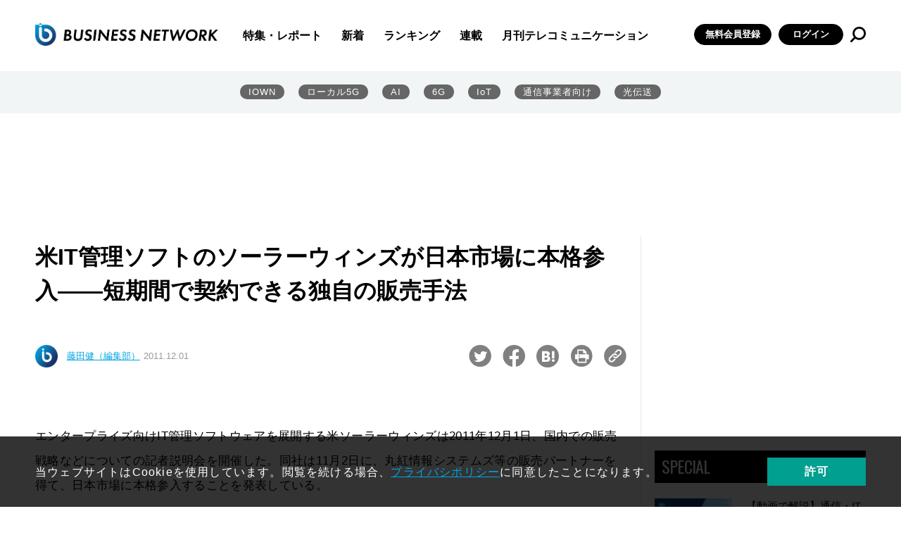

--- FILE ---
content_type: text/html; charset=utf-8
request_url: https://www.google.com/recaptcha/api2/aframe
body_size: 112
content:
<!DOCTYPE HTML><html><head><meta http-equiv="content-type" content="text/html; charset=UTF-8"></head><body><script nonce="oaF-uMq7xM0louHIk55u1A">/** Anti-fraud and anti-abuse applications only. See google.com/recaptcha */ try{var clients={'sodar':'https://pagead2.googlesyndication.com/pagead/sodar?'};window.addEventListener("message",function(a){try{if(a.source===window.parent){var b=JSON.parse(a.data);var c=clients[b['id']];if(c){var d=document.createElement('img');d.src=c+b['params']+'&rc='+(localStorage.getItem("rc::a")?sessionStorage.getItem("rc::b"):"");window.document.body.appendChild(d);sessionStorage.setItem("rc::e",parseInt(sessionStorage.getItem("rc::e")||0)+1);localStorage.setItem("rc::h",'1768998171318');}}}catch(b){}});window.parent.postMessage("_grecaptcha_ready", "*");}catch(b){}</script></body></html>